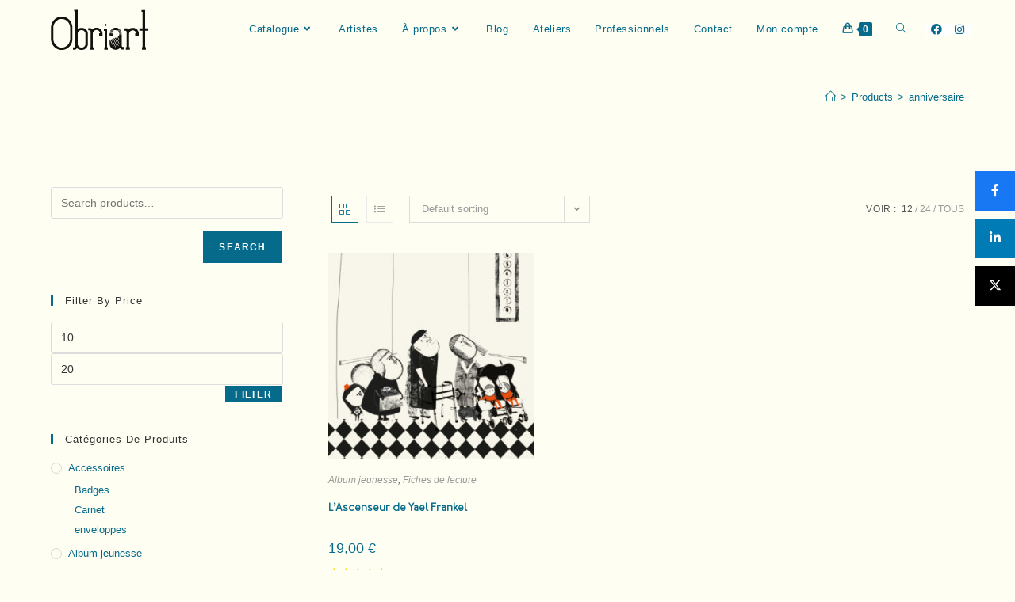

--- FILE ---
content_type: text/html; charset=UTF-8
request_url: https://obriarteditions.art/etiquette/anniversaire/?products-per-page=12
body_size: 15461
content:
<!DOCTYPE html><html class="html" lang="fr-FR"><head><meta charset="UTF-8"><link rel="profile" href="https://gmpg.org/xfn/11"><meta name='robots' content='index, follow, max-image-preview:large, max-snippet:-1, max-video-preview:-1' /><meta name="viewport" content="width=device-width, initial-scale=1"><meta property="og:title" content="Tag : &lt;span&gt;anniversaire&lt;/span&gt;" /><meta property="og:description" content="L’ascenseur doit descendre, mais, bizarrement, il monte. Qui l’a appelé ? Est-il cassé ?
Six voisins se rencontrent dans ce qui paraît être une routine éphémère, mais qui révèle bientôt de vieilles histoires et de nouvelles amitiés.
Tous les voyages nous transforment, même un voyage en ascenseur." /><meta name="twitter:card" content="summary_large_image"><meta name="twitter:title" content="Tag : &lt;span&gt;anniversaire&lt;/span&gt;" /><meta name="twitter:description" content="L’ascenseur doit descendre, mais, bizarrement, il monte. Qui l’a appelé ? Est-il cassé ?
Six voisins se rencontrent dans ce qui paraît être une routine éphémère, mais qui révèle bientôt de vieilles histoires et de nouvelles amitiés.
Tous les voyages nous transforment, même un voyage en ascenseur." /><link media="all" href="https://obriarteditions.art/wp-content/cache/autoptimize/css/autoptimize_fee118016167a73780aa01646cff268f.css" rel="stylesheet"><title>Archives des anniversaire - Obriart Éditions</title><link rel="canonical" href="https://obriarteditions.art/etiquette/anniversaire/" /><meta property="og:locale" content="fr_FR" /><meta property="og:type" content="article" /><meta property="og:title" content="Archives des anniversaire - Obriart Éditions" /><meta property="og:url" content="https://obriarteditions.art/etiquette/anniversaire/" /><meta property="og:site_name" content="Obriart Éditions" /><meta property="og:image" content="https://obriarteditions.art/wp-content/uploads/2022/05/pour-en-tete-facture.jpg" /><meta property="og:image:width" content="536" /><meta property="og:image:height" content="518" /><meta property="og:image:type" content="image/jpeg" /><meta name="twitter:card" content="summary_large_image" /> <script type="application/ld+json" class="yoast-schema-graph">{"@context":"https://schema.org","@graph":[{"@type":"CollectionPage","@id":"https://obriarteditions.art/etiquette/anniversaire/","url":"https://obriarteditions.art/etiquette/anniversaire/","name":"Archives des anniversaire - Obriart Éditions","isPartOf":{"@id":"https://obriarteditions.art/#website"},"primaryImageOfPage":{"@id":"https://obriarteditions.art/etiquette/anniversaire/#primaryimage"},"image":{"@id":"https://obriarteditions.art/etiquette/anniversaire/#primaryimage"},"thumbnailUrl":"https://obriarteditions.art/wp-content/uploads/2021/10/couverture-lascenseur-Obriart-RVB-scaled.jpg","breadcrumb":{"@id":"https://obriarteditions.art/etiquette/anniversaire/#breadcrumb"},"inLanguage":"fr-FR"},{"@type":"ImageObject","inLanguage":"fr-FR","@id":"https://obriarteditions.art/etiquette/anniversaire/#primaryimage","url":"https://obriarteditions.art/wp-content/uploads/2021/10/couverture-lascenseur-Obriart-RVB-scaled.jpg","contentUrl":"https://obriarteditions.art/wp-content/uploads/2021/10/couverture-lascenseur-Obriart-RVB-scaled.jpg","width":1283,"height":2560},{"@type":"BreadcrumbList","@id":"https://obriarteditions.art/etiquette/anniversaire/#breadcrumb","itemListElement":[{"@type":"ListItem","position":1,"name":"Accueil","item":"https://obriarteditions.art/"},{"@type":"ListItem","position":2,"name":"anniversaire"}]},{"@type":"WebSite","@id":"https://obriarteditions.art/#website","url":"https://obriarteditions.art/","name":"Obriart Éditions","description":"Obriart Éditions chatouille les esprits curieux","publisher":{"@id":"https://obriarteditions.art/#organization"},"potentialAction":[{"@type":"SearchAction","target":{"@type":"EntryPoint","urlTemplate":"https://obriarteditions.art/?s={search_term_string}"},"query-input":{"@type":"PropertyValueSpecification","valueRequired":true,"valueName":"search_term_string"}}],"inLanguage":"fr-FR"},{"@type":"Organization","@id":"https://obriarteditions.art/#organization","name":"Obriart Éditions","url":"https://obriarteditions.art/","logo":{"@type":"ImageObject","inLanguage":"fr-FR","@id":"https://obriarteditions.art/#/schema/logo/image/","url":"https://obriarteditions.art/wp-content/uploads/2019/02/LogoObriart.png","contentUrl":"https://obriarteditions.art/wp-content/uploads/2019/02/LogoObriart.png","width":387,"height":163,"caption":"Obriart Éditions"},"image":{"@id":"https://obriarteditions.art/#/schema/logo/image/"},"sameAs":["https://www.facebook.com/obriarteditions/","https://www.instagram.com/obriart_editions/"]}]}</script> <link href='https://fonts.gstatic.com' crossorigin='anonymous' rel='preconnect' /><link rel="alternate" type="application/rss+xml" title="Obriart Éditions &raquo; Flux" href="https://obriarteditions.art/feed/" /><link rel="alternate" type="application/rss+xml" title="Obriart Éditions &raquo; Flux des commentaires" href="https://obriarteditions.art/comments/feed/" /><link rel="alternate" type="text/calendar" title="Obriart Éditions &raquo; Flux iCal" href="https://obriarteditions.art/evenement/?ical=1" /><link rel="alternate" type="application/rss+xml" title="Flux pour Obriart Éditions &raquo; anniversaire Tag" href="https://obriarteditions.art/etiquette/anniversaire/feed/" /><style id='cf-frontend-style-inline-css'>@font-face {
	font-family: 'Merlo-RoundMedium';
	font-weight: 400;
	font-display: swap;
	src: url('https://obriarteditions.art/wp-content/uploads/2019/02/Merlo-RoundMedium.woff2') format('woff2'),
		url('https://obriarteditions.art/wp-content/uploads/2019/02/Merlo-RoundMedium.woff') format('woff'),
		url('https://obriarteditions.art/wp-content/uploads/2019/02/Merlo-RoundMedium.ttf') format('truetype'),
		url('https://obriarteditions.art/wp-content/uploads/2019/02/Merlo-RoundMedium.eot?#iefix') format('embedded-opentype');
}
@font-face {
	font-family: 'Merlo-RoundBold';
	font-weight: 400;
	font-display: swap;
	src: url('https://obriarteditions.art/wp-content/uploads/2019/02/Merlo-RoundBold.woff2') format('woff2'),
		url('https://obriarteditions.art/wp-content/uploads/2019/02/Merlo-RoundBold.woff') format('woff'),
		url('https://obriarteditions.art/wp-content/uploads/2019/02/Merlo-RoundBold.ttf') format('truetype'),
		url('https://obriarteditions.art/wp-content/uploads/2019/02/Merlo-RoundBold.eot?#iefix') format('embedded-opentype');
}
@font-face {
	font-family: 'Battalion';
	font-weight: 400;
	font-display: swap;
	src: url('https://obriarteditions.art/wp-content/uploads/2019/02/battalion-webfont.woff2') format('woff2'),
		url('https://obriarteditions.art/wp-content/uploads/2019/02/battalion-webfont.woff') format('woff'),
		url('https://obriarteditions.art/wp-content/uploads/2019/02/battalion-webfont.ttf') format('truetype'),
		url('https://obriarteditions.art/wp-content/uploads/2019/02/battalion-webfont.eot?#iefix') format('embedded-opentype');
}
/*# sourceURL=cf-frontend-style-inline-css */</style><link rel='stylesheet' id='elementor-post-270-css' href='https://obriarteditions.art/wp-content/cache/autoptimize/css/autoptimize_single_55377c12e35a134cb99f88648af10d9b.css' media='all' /> <script type="text/template" id="tmpl-variation-template"><div class="woocommerce-variation-description">{{{ data.variation.variation_description }}}</div>
	<div class="woocommerce-variation-price">{{{ data.variation.price_html }}}</div>
	<div class="woocommerce-variation-availability">{{{ data.variation.availability_html }}}</div></script> <script type="text/template" id="tmpl-unavailable-variation-template"><p>Sorry, this product is unavailable. Please choose a different combination.</p></script> <script src="https://obriarteditions.art/wp-includes/js/jquery/jquery.min.js" id="jquery-core-js"></script> <script id="woocommerce-conditional-product-fees-for-checkout-js-extra">var my_ajax_object = {"ajax_url":"https://obriarteditions.art/wp-admin/admin-ajax.php"};
//# sourceURL=woocommerce-conditional-product-fees-for-checkout-js-extra</script> <link rel="https://api.w.org/" href="https://obriarteditions.art/wp-json/" /><link rel="alternate" title="JSON" type="application/json" href="https://obriarteditions.art/wp-json/wp/v2/product_tag/346" /><link rel="EditURI" type="application/rsd+xml" title="RSD" href="https://obriarteditions.art/xmlrpc.php?rsd" /><meta name="generator" content="WordPress 6.9" /><meta name="generator" content="WooCommerce 6.6.0" /><meta name="tec-api-version" content="v1"><meta name="tec-api-origin" content="https://obriarteditions.art"><link rel="alternate" href="https://obriarteditions.art/wp-json/tribe/events/v1/" /> <noscript><style>.woocommerce-product-gallery{ opacity: 1 !important; }</style></noscript> <script data-cfasync="false">var dFlipLocation = "https://obriarteditions.art/wp-content/plugins/3d-flipbook-dflip-lite/assets/"; var dFlipWPGlobal = {"text":{"toggleSound":"Turn on\/off Sound","toggleThumbnails":"Toggle Thumbnails","toggleOutline":"Toggle Outline\/Bookmark","previousPage":"Previous Page","nextPage":"Next Page","toggleFullscreen":"Toggle Fullscreen","zoomIn":"Zoom In","zoomOut":"Zoom Out","toggleHelp":"Toggle Help","singlePageMode":"Single Page Mode","doublePageMode":"Double Page Mode","downloadPDFFile":"Download PDF File","gotoFirstPage":"Goto First Page","gotoLastPage":"Goto Last Page","share":"Share","mailSubject":"I wanted you to see this FlipBook","mailBody":"Check out this site {{url}}","loading":"DearFlip: Loading "},"moreControls":"download,pageMode,startPage,endPage,sound","hideControls":"","scrollWheel":"true","backgroundColor":"#777","backgroundImage":"","height":"auto","paddingLeft":"20","paddingRight":"20","controlsPosition":"bottom","duration":800,"soundEnable":"true","enableDownload":"true","enableAnnotation":"false","enableAnalytics":"false","webgl":"true","hard":"none","maxTextureSize":"1600","rangeChunkSize":"524288","zoomRatio":1.5,"stiffness":3,"pageMode":"0","singlePageMode":"0","pageSize":"0","autoPlay":"false","autoPlayDuration":5000,"autoPlayStart":"false","linkTarget":"2","sharePrefix":"dearflip-"};</script><meta name="generator" content="Elementor 3.33.3; features: additional_custom_breakpoints; settings: css_print_method-external, google_font-enabled, font_display-auto"><link rel="icon" href="https://obriarteditions.art/wp-content/uploads/2020/01/cropped-Signe-2019-obriart-2-32x32.png" sizes="32x32" /><link rel="icon" href="https://obriarteditions.art/wp-content/uploads/2020/01/cropped-Signe-2019-obriart-2-192x192.png" sizes="192x192" /><link rel="apple-touch-icon" href="https://obriarteditions.art/wp-content/uploads/2020/01/cropped-Signe-2019-obriart-2-180x180.png" /><meta name="msapplication-TileImage" content="https://obriarteditions.art/wp-content/uploads/2020/01/cropped-Signe-2019-obriart-2-270x270.png" /></head><body data-rsssl=1 class="archive tax-product_tag term-anniversaire term-346 wp-custom-logo wp-embed-responsive wp-theme-oceanwp wp-child-theme-oceanwp-child-theme-master theme-oceanwp woocommerce woocommerce-page woocommerce-no-js tribe-no-js metaslider-plugin oceanwp-theme dropdown-mobile no-header-border default-breakpoint has-sidebar content-left-sidebar has-breadcrumbs has-grid-list account-original-style elementor-default elementor-kit-1499" itemscope="itemscope" itemtype="https://schema.org/WebPage"><div id="outer-wrap" class="site clr"> <a class="skip-link screen-reader-text" href="#main">Skip to content</a><div id="wrap" class="clr"><header id="site-header" class="minimal-header has-social effect-three clr" data-height="74" itemscope="itemscope" itemtype="https://schema.org/WPHeader" role="banner"><div id="site-header-inner" class="clr container"><div id="site-logo" class="clr" itemscope itemtype="https://schema.org/Brand" ><div id="site-logo-inner" class="clr"> <a href="https://obriarteditions.art/" class="custom-logo-link" rel="home"><img width="123" height="52" src="https://obriarteditions.art/wp-content/uploads/2019/02/cropped-LogoObriart-1-2.png" class="custom-logo" alt="Obriart Éditions" decoding="async" /></a></div></div><div class="oceanwp-social-menu clr simple-social"><div class="social-menu-inner clr"><ul aria-label="Liens sociaux"><li class="oceanwp-facebook"><a href="http://www.facebook.com/obriarteditions/" aria-label="Facebook (opens in a new tab)" target="_blank" rel="noopener noreferrer"><i class=" fab fa-facebook" aria-hidden="true" role="img"></i></a></li><li class="oceanwp-instagram"><a href="https://www.instagram.com/obriart_editions/" aria-label="Instagram (opens in a new tab)" target="_blank" rel="noopener noreferrer"><i class=" fab fa-instagram" aria-hidden="true" role="img"></i></a></li></ul></div></div><div id="site-navigation-wrap" class="clr"><nav id="site-navigation" class="navigation main-navigation clr" itemscope="itemscope" itemtype="https://schema.org/SiteNavigationElement" role="navigation" ><ul id="menu-menu-obriart" class="main-menu dropdown-menu sf-menu"><li id="menu-item-380" class="menu-item menu-item-type-post_type menu-item-object-page menu-item-has-children dropdown menu-item-380"><a href="https://obriarteditions.art/livres/" class="menu-link"><span class="text-wrap">Catalogue<i class="nav-arrow fa fa-angle-down" aria-hidden="true" role="img"></i></span></a><ul class="sub-menu"><li id="menu-item-1566" class="menu-item menu-item-type-taxonomy menu-item-object-product_cat menu-item-1566"><a href="https://obriarteditions.art/categorie/accessoires/" class="menu-link"><span class="text-wrap">Accessoires</span></a></li><li id="menu-item-345" class="menu-item menu-item-type-taxonomy menu-item-object-product_cat menu-item-345"><a href="https://obriarteditions.art/categorie/albumjeunesse/" class="menu-link"><span class="text-wrap">Album jeunesse</span></a></li><li id="menu-item-332" class="menu-item menu-item-type-taxonomy menu-item-object-product_cat menu-item-332"><a href="https://obriarteditions.art/categorie/livredartiste/" class="menu-link"><span class="text-wrap">Livres d&rsquo;artiste</span></a></li><li id="menu-item-489" class="menu-item menu-item-type-taxonomy menu-item-object-product_cat menu-item-489"><a href="https://obriarteditions.art/categorie/des-plis/" class="menu-link"><span class="text-wrap">Collection Des Plis</span><span class="nav-content">Collection initiée, pour mettre en lumière la jeune création foisonnante, talentueuse et audacieuse, et la soutenir. Pour faire connaître à un large public ces artistes d’aujourd’hui, grâce au prix modique du livre numéroté (300 exemplaires) : 4€. Les artistes ont eu carte blanche pour investir le format. Leurs contraintes furent le format qui se déplie et de faire une histoire en quatre images. Le texte n’est pas obligatoire.</span></a></li><li id="menu-item-331" class="menu-item menu-item-type-taxonomy menu-item-object-product_cat menu-item-331"><a href="https://obriarteditions.art/categorie/collectionmythologie/" class="menu-link"><span class="text-wrap">Collection Mythologies</span><span class="nav-content">Les titres à partir de 5 ans. Chaque livre se compose d’un conte (en première partie) puis d’un jeu (en seconde partie) pour transmettre aux enfants le patrimoine culturel tout en les initiant à la mythologie. En fin d’ouvrage, l’enfant peut découper et jouer avec les figurines de quatre personnages. La couverture est détachable et forme un décor à colorier.</span></a></li><li id="menu-item-346" class="menu-item menu-item-type-taxonomy menu-item-object-product_cat menu-item-346"><a href="https://obriarteditions.art/categorie/bandedessinee/" class="menu-link"><span class="text-wrap">Bande dessinée</span></a></li><li id="menu-item-347" class="menu-item menu-item-type-taxonomy menu-item-object-product_cat menu-item-347"><a href="https://obriarteditions.art/categorie/livr-histoirejeu/" class="menu-link"><span class="text-wrap">Livre histoire + jeu</span></a></li><li id="menu-item-349" class="menu-item menu-item-type-taxonomy menu-item-object-product_cat menu-item-349"><a href="https://obriarteditions.art/categorie/livrepapierinteractif/" class="menu-link"><span class="text-wrap">Livre papier intéractif</span></a></li><li id="menu-item-348" class="menu-item menu-item-type-taxonomy menu-item-object-product_cat menu-item-348"><a href="https://obriarteditions.art/categorie/photographies/" class="menu-link"><span class="text-wrap">Photographies</span></a></li></ul></li><li id="menu-item-369" class="menu-item menu-item-type-post_type menu-item-object-page menu-item-369"><a href="https://obriarteditions.art/artistes/" class="menu-link"><span class="text-wrap">Artistes</span></a></li><li id="menu-item-1789" class="menu-item menu-item-type-custom menu-item-object-custom menu-item-has-children dropdown menu-item-1789"><a href="#" class="menu-link"><span class="text-wrap">À propos<i class="nav-arrow fa fa-angle-down" aria-hidden="true" role="img"></i></span></a><ul class="sub-menu"><li id="menu-item-1102" class="menu-item menu-item-type-post_type menu-item-object-page menu-item-1102"><a href="https://obriarteditions.art/apropos/" class="menu-link"><span class="text-wrap">Philosophie de l&rsquo;édition</span></a></li><li id="menu-item-1788" class="menu-item menu-item-type-post_type menu-item-object-page menu-item-1788"><a href="https://obriarteditions.art/presse/" class="menu-link"><span class="text-wrap">Presse</span></a></li></ul></li><li id="menu-item-1751" class="menu-item menu-item-type-post_type menu-item-object-page menu-item-1751"><a href="https://obriarteditions.art/blog/" class="menu-link"><span class="text-wrap">Blog</span></a></li><li id="menu-item-851" class="menu-item menu-item-type-post_type menu-item-object-page menu-item-851"><a href="https://obriarteditions.art/agenda-evenements/" class="menu-link"><span class="text-wrap">Ateliers</span></a></li><li id="menu-item-1587" class="menu-item menu-item-type-post_type menu-item-object-page menu-item-1587"><a href="https://obriarteditions.art/professionnels/" class="menu-link"><span class="text-wrap">Professionnels</span></a></li><li id="menu-item-318" class="menu-item menu-item-type-post_type menu-item-object-page menu-item-318"><a href="https://obriarteditions.art/contact/" class="menu-link"><span class="text-wrap">Contact</span></a></li><li id="menu-item-1136" class="menu-item menu-item-type-post_type menu-item-object-page menu-item-1136"><a href="https://obriarteditions.art/mon-compte/" class="menu-link"><span class="text-wrap">Mon compte</span></a></li><li class="woo-menu-icon wcmenucart-toggle-drop_down toggle-cart-widget"> <a href="https://obriarteditions.art/panier/" class="wcmenucart"> <span class="wcmenucart-count"><i class=" icon-handbag" aria-hidden="true" role="img"></i><span class="wcmenucart-details count">0</span></span> </a><div class="current-shop-items-dropdown owp-mini-cart clr"><div class="current-shop-items-inner clr"><div class="widget woocommerce widget_shopping_cart"><div class="widget_shopping_cart_content"></div></div></div></div></li><li class="search-toggle-li" ><a href="https://obriarteditions.art/#" class="site-search-toggle search-dropdown-toggle"><span class="screen-reader-text">Toggle website search</span><i class=" icon-magnifier" aria-hidden="true" role="img"></i></a></li></ul><div id="searchform-dropdown" class="header-searchform-wrap clr" ><form aria-label="Rechercher sur ce site" role="search" method="get" class="searchform" action="https://obriarteditions.art/"> <input aria-label="Insérer une requête de recherche" type="search" id="ocean-search-form-1" class="field" autocomplete="off" placeholder="Rechercher" name="s"></form></div></nav></div><div class="oceanwp-mobile-menu-icon clr mobile-right"> <a href="https://obriarteditions.art/panier/" class="wcmenucart"> <span class="wcmenucart-count"><i class=" icon-handbag" aria-hidden="true" role="img"></i><span class="wcmenucart-details count">0</span></span> </a> <a href="https://obriarteditions.art/#mobile-menu-toggle" class="mobile-menu"  aria-label="Menu mobile"> <i class="fa fa-bars" aria-hidden="true"></i> <span class="oceanwp-text">Menu</span> <span class="oceanwp-close-text">Fermer</span> </a></div></div><div id="mobile-dropdown" class="clr" ><nav class="clr has-social" itemscope="itemscope" itemtype="https://schema.org/SiteNavigationElement"><ul id="menu-menu-obriart-1" class="menu"><li class="menu-item menu-item-type-post_type menu-item-object-page menu-item-has-children menu-item-380"><a href="https://obriarteditions.art/livres/">Catalogue</a><ul class="sub-menu"><li class="menu-item menu-item-type-taxonomy menu-item-object-product_cat menu-item-1566"><a href="https://obriarteditions.art/categorie/accessoires/">Accessoires</a></li><li class="menu-item menu-item-type-taxonomy menu-item-object-product_cat menu-item-345"><a href="https://obriarteditions.art/categorie/albumjeunesse/">Album jeunesse</a></li><li class="menu-item menu-item-type-taxonomy menu-item-object-product_cat menu-item-332"><a href="https://obriarteditions.art/categorie/livredartiste/">Livres d&rsquo;artiste</a></li><li class="menu-item menu-item-type-taxonomy menu-item-object-product_cat menu-item-489"><a href="https://obriarteditions.art/categorie/des-plis/">Collection Des Plis</a></li><li class="menu-item menu-item-type-taxonomy menu-item-object-product_cat menu-item-331"><a href="https://obriarteditions.art/categorie/collectionmythologie/">Collection Mythologies</a></li><li class="menu-item menu-item-type-taxonomy menu-item-object-product_cat menu-item-346"><a href="https://obriarteditions.art/categorie/bandedessinee/">Bande dessinée</a></li><li class="menu-item menu-item-type-taxonomy menu-item-object-product_cat menu-item-347"><a href="https://obriarteditions.art/categorie/livr-histoirejeu/">Livre histoire + jeu</a></li><li class="menu-item menu-item-type-taxonomy menu-item-object-product_cat menu-item-349"><a href="https://obriarteditions.art/categorie/livrepapierinteractif/">Livre papier intéractif</a></li><li class="menu-item menu-item-type-taxonomy menu-item-object-product_cat menu-item-348"><a href="https://obriarteditions.art/categorie/photographies/">Photographies</a></li></ul></li><li class="menu-item menu-item-type-post_type menu-item-object-page menu-item-369"><a href="https://obriarteditions.art/artistes/">Artistes</a></li><li class="menu-item menu-item-type-custom menu-item-object-custom menu-item-has-children menu-item-1789"><a href="#">À propos</a><ul class="sub-menu"><li class="menu-item menu-item-type-post_type menu-item-object-page menu-item-1102"><a href="https://obriarteditions.art/apropos/">Philosophie de l&rsquo;édition</a></li><li class="menu-item menu-item-type-post_type menu-item-object-page menu-item-1788"><a href="https://obriarteditions.art/presse/">Presse</a></li></ul></li><li class="menu-item menu-item-type-post_type menu-item-object-page menu-item-1751"><a href="https://obriarteditions.art/blog/">Blog</a></li><li class="menu-item menu-item-type-post_type menu-item-object-page menu-item-851"><a href="https://obriarteditions.art/agenda-evenements/">Ateliers</a></li><li class="menu-item menu-item-type-post_type menu-item-object-page menu-item-1587"><a href="https://obriarteditions.art/professionnels/">Professionnels</a></li><li class="menu-item menu-item-type-post_type menu-item-object-page menu-item-318"><a href="https://obriarteditions.art/contact/">Contact</a></li><li class="menu-item menu-item-type-post_type menu-item-object-page menu-item-1136"><a href="https://obriarteditions.art/mon-compte/">Mon compte</a></li><li class="woo-menu-icon wcmenucart-toggle-drop_down toggle-cart-widget"> <a href="https://obriarteditions.art/panier/" class="wcmenucart"> <span class="wcmenucart-count"><i class=" icon-handbag" aria-hidden="true" role="img"></i><span class="wcmenucart-details count">0</span></span> </a><div class="current-shop-items-dropdown owp-mini-cart clr"><div class="current-shop-items-inner clr"><div class="widget woocommerce widget_shopping_cart"><div class="widget_shopping_cart_content"></div></div></div></div></li><li class="search-toggle-li" ><a href="https://obriarteditions.art/#" class="site-search-toggle search-dropdown-toggle"><span class="screen-reader-text">Toggle website search</span><i class=" icon-magnifier" aria-hidden="true" role="img"></i></a></li></ul><div class="oceanwp-social-menu clr simple-social"><div class="social-menu-inner clr"><ul aria-label="Liens sociaux"><li class="oceanwp-facebook"><a href="http://www.facebook.com/obriarteditions/" aria-label="Facebook (opens in a new tab)" target="_blank" rel="noopener noreferrer"><i class=" fab fa-facebook" aria-hidden="true" role="img"></i></a></li><li class="oceanwp-instagram"><a href="https://www.instagram.com/obriart_editions/" aria-label="Instagram (opens in a new tab)" target="_blank" rel="noopener noreferrer"><i class=" fab fa-instagram" aria-hidden="true" role="img"></i></a></li></ul></div></div><div id="mobile-menu-search" class="clr"><form aria-label="Rechercher sur ce site" method="get" action="https://obriarteditions.art/" class="mobile-searchform"> <input aria-label="Insérer une requête de recherche" value="" class="field" id="ocean-mobile-search-2" type="search" name="s" autocomplete="off" placeholder="Rechercher" /> <button aria-label="Envoyer la recherche" type="submit" class="searchform-submit"> <i class=" icon-magnifier" aria-hidden="true" role="img"></i> </button></form></div></nav></div></header><main id="main" class="site-main clr"  role="main"><header class="page-header"><div class="container clr page-header-inner"><h1 class="page-header-title clr" itemprop="headline">anniversaire</h1><nav role="navigation" aria-label="Fil d’Ariane" class="site-breadcrumbs clr position-"><ol class="trail-items" itemscope itemtype="http://schema.org/BreadcrumbList"><meta name="numberOfItems" content="3" /><meta name="itemListOrder" content="Ascending" /><li class="trail-item trail-begin" itemprop="itemListElement" itemscope itemtype="https://schema.org/ListItem"><a href="https://obriarteditions.art" rel="home" aria-label="Accueil" itemprop="item"><span itemprop="name"><i class=" icon-home" aria-hidden="true" role="img"></i><span class="breadcrumb-home has-icon">Accueil</span></span></a><span class="breadcrumb-sep">></span><meta itemprop="position" content="1" /></li><li class="trail-item" itemprop="itemListElement" itemscope itemtype="https://schema.org/ListItem"><a href="https://obriarteditions.art/livres/" itemprop="item"><span itemprop="name">Products</span></a><span class="breadcrumb-sep">></span><meta itemprop="position" content="2" /></li><li class="trail-item trail-end" itemprop="itemListElement" itemscope itemtype="https://schema.org/ListItem"><span itemprop="name"><a href="https://obriarteditions.art/etiquette/anniversaire/">anniversaire</a></span><meta itemprop="position" content="3" /></li></ol></nav></div></header><div id="content-wrap" class="container clr"><div id="primary" class="content-area clr"><div id="content" class="clr site-content"><article class="entry-content entry clr"><header class="woocommerce-products-header"></header><div class="woocommerce-notices-wrapper"></div><div class="oceanwp-toolbar clr"><nav class="oceanwp-grid-list"><a href="#" id="oceanwp-grid" title="Vue en grille" class="active  grid-btn"><i class=" icon-grid" aria-hidden="true" role="img"></i></a><a href="#" id="oceanwp-list" title="Vue en liste" class=" list-btn"><i class=" icon-list" aria-hidden="true" role="img"></i></a></nav><form class="woocommerce-ordering" method="get"> <select name="orderby" class="orderby" aria-label="Shop order"><option value="menu_order"  selected='selected'>Default sorting</option><option value="popularity" >Sort by popularity</option><option value="rating" >Sort by average rating</option><option value="date" >Sort by latest</option><option value="price" >Sort by price: low to high</option><option value="price-desc" >Sort by price: high to low</option> </select> <input type="hidden" name="paged" value="1" /> <input type="hidden" name="products-per-page" value="12" /></form><ul class="result-count"><li class="view-title">Voir :</li><li><a class="view-first active" href="https://obriarteditions.art/etiquette/anniversaire/?products-per-page=12">12</a></li><li><a class="view-second" href="https://obriarteditions.art/etiquette/anniversaire/?products-per-page=24">24</a></li><li><a class="view-all" href="https://obriarteditions.art/etiquette/anniversaire/?products-per-page=all">Tous</a></li></ul></div><ul class="products oceanwp-row clr grid tablet-col tablet-2-col mobile-col mobile-1-col"><li class="entry has-media has-rating has-product-nav col span_1_of_3 owp-content-left owp-thumbs-layout-horizontal owp-btn-normal owp-tabs-layout-horizontal product type-product post-2145 status-publish first instock product_cat-albumjeunesse product_cat-fiches-de-lecture product_tag-album-jeunesse product_tag-amitie product_tag-anniversaire product_tag-ascenseur product_tag-aventure product_tag-relations-intergenerationnellesroutine product_tag-societe product_tag-telerama product_tag-ville product_tag-vivre-ensemble product_tag-voisinage product_tag-voisins has-post-thumbnail taxable shipping-taxable purchasable product-type-simple"><div class="product-inner clr"><div class="woo-entry-image-swap woo-entry-image clr"> <a href="https://obriarteditions.art/produit/lascenseurde-yael-frankel/" class="woocommerce-LoopProduct-link"><img fetchpriority="high" width="300" height="300" src="https://obriarteditions.art/wp-content/uploads/2021/10/couverture-lascenseur-Obriart-RVB-300x300.jpg" class="woo-entry-image-main" alt="L&rsquo;Ascenseur&lt;span style=&quot;font-size:14px;&quot;&gt; de Yael Frankel&lt;/span&gt;" itemprop="image" decoding="async" srcset="https://obriarteditions.art/wp-content/uploads/2021/10/couverture-lascenseur-Obriart-RVB-300x300.jpg 300w, https://obriarteditions.art/wp-content/uploads/2021/10/couverture-lascenseur-Obriart-RVB-150x150.jpg 150w, https://obriarteditions.art/wp-content/uploads/2021/10/couverture-lascenseur-Obriart-RVB-100x100.jpg 100w" sizes="(max-width: 300px) 100vw, 300px" /><img width="300" height="300" src="https://obriarteditions.art/wp-content/uploads/2021/10/Ascenseur-interieur-1-300x300.jpg" class="woo-entry-image-secondary" alt="L&rsquo;Ascenseur&lt;span style=&quot;font-size:14px;&quot;&gt; de Yael Frankel&lt;/span&gt;" itemprop="image" decoding="async" srcset="https://obriarteditions.art/wp-content/uploads/2021/10/Ascenseur-interieur-1-300x300.jpg 300w, https://obriarteditions.art/wp-content/uploads/2021/10/Ascenseur-interieur-1-150x150.jpg 150w, https://obriarteditions.art/wp-content/uploads/2021/10/Ascenseur-interieur-1-100x100.jpg 100w" sizes="(max-width: 300px) 100vw, 300px" /></a><a href="#" id="product_id_2145" class="owp-quick-view" data-product_id="2145" aria-label="Prévisualiser rapidement le produit L'Ascenseur<span style="font-size:14px;"> de Yael Frankel</span>"><i class=" icon-eye" aria-hidden="true" role="img"></i> Vue rapide</a></div><ul class="woo-entry-inner clr"><li class="image-wrap"><div class="woo-entry-image-swap woo-entry-image clr"> <a href="https://obriarteditions.art/produit/lascenseurde-yael-frankel/" class="woocommerce-LoopProduct-link"><img fetchpriority="high" width="300" height="300" src="https://obriarteditions.art/wp-content/uploads/2021/10/couverture-lascenseur-Obriart-RVB-300x300.jpg" class="woo-entry-image-main" alt="L&rsquo;Ascenseur&lt;span style=&quot;font-size:14px;&quot;&gt; de Yael Frankel&lt;/span&gt;" itemprop="image" decoding="async" srcset="https://obriarteditions.art/wp-content/uploads/2021/10/couverture-lascenseur-Obriart-RVB-300x300.jpg 300w, https://obriarteditions.art/wp-content/uploads/2021/10/couverture-lascenseur-Obriart-RVB-150x150.jpg 150w, https://obriarteditions.art/wp-content/uploads/2021/10/couverture-lascenseur-Obriart-RVB-100x100.jpg 100w" sizes="(max-width: 300px) 100vw, 300px" /><img width="300" height="300" src="https://obriarteditions.art/wp-content/uploads/2021/10/Ascenseur-interieur-1-300x300.jpg" class="woo-entry-image-secondary" alt="L&rsquo;Ascenseur&lt;span style=&quot;font-size:14px;&quot;&gt; de Yael Frankel&lt;/span&gt;" itemprop="image" decoding="async" srcset="https://obriarteditions.art/wp-content/uploads/2021/10/Ascenseur-interieur-1-300x300.jpg 300w, https://obriarteditions.art/wp-content/uploads/2021/10/Ascenseur-interieur-1-150x150.jpg 150w, https://obriarteditions.art/wp-content/uploads/2021/10/Ascenseur-interieur-1-100x100.jpg 100w" sizes="(max-width: 300px) 100vw, 300px" /></a><a href="#" id="product_id_2145" class="owp-quick-view" data-product_id="2145" aria-label="Prévisualiser rapidement le produit L'Ascenseur<span style="font-size:14px;"> de Yael Frankel</span>"><i class=" icon-eye" aria-hidden="true" role="img"></i> Vue rapide</a></div></li><li class="category"><a href="https://obriarteditions.art/categorie/albumjeunesse/" rel="tag">Album jeunesse</a>, <a href="https://obriarteditions.art/categorie/fiches-de-lecture/" rel="tag">Fiches de lecture</a></li><li class="title"><h2><a href="https://obriarteditions.art/produit/lascenseurde-yael-frankel/">L&rsquo;Ascenseur<span style="font-size:14px;"> de Yael Frankel</span></a></h2></li><li class="price-wrap"> <span class="price"><span class="woocommerce-Price-amount amount"><bdi>19,00&nbsp;<span class="woocommerce-Price-currencySymbol">&euro;</span></bdi></span></span></li><li class="rating"><div class="star-rating" role="img" aria-label="Rated 5.00 out of 5"><span style="width:100%">Rated <strong class="rating">5.00</strong> out of 5</span></div></li><li class="woo-desc">L’ascenseur doit descendre, mais, bizarrement, il monte. Qui l’a appelé ? Est-il cassé ? Six voisins se rencontrent dans ce qui paraît être une routine éphémère, mais qui révèle bientôt de vieilles histoires et de nouvelles amitiés. Tous les voyages nous transforment, même un voyage en ascenseur.</li><li class="btn-wrap clr"><a href="?add-to-cart=2145" data-quantity="1" class="button product_type_simple add_to_cart_button ajax_add_to_cart" data-product_id="2145" data-product_sku="" aria-label="Add &ldquo;L&#039;Ascenseur de Yael Frankel&rdquo; to your cart" rel="nofollow">Add to cart</a></li></ul></div></li></ul></article></div></div><aside id="right-sidebar" class="sidebar-container widget-area sidebar-primary" itemscope="itemscope" itemtype="https://schema.org/WPSideBar" role="complementary" aria-label="Primary Sidebar"><div id="right-sidebar-inner" class="clr"><div id="woocommerce_product_search-8" class="sidebar-box woocommerce widget_product_search clr"><form role="search" method="get" class="woocommerce-product-search" action="https://obriarteditions.art/"> <label class="screen-reader-text" for="woocommerce-product-search-field-0">Search for:</label> <input type="search" id="woocommerce-product-search-field-0" class="search-field" placeholder="Search products&hellip;" value="" name="s" /> <button type="submit" value="Search">Search</button> <input type="hidden" name="post_type" value="product" /></form></div><div id="woocommerce_price_filter-3" class="sidebar-box woocommerce widget_price_filter clr"><h4 class="widget-title">Filter by price</h4><form method="get" action="https://obriarteditions.art/etiquette/anniversaire/"><div class="price_slider_wrapper"><div class="price_slider" style="display:none;"></div><div class="price_slider_amount" data-step="10"> <input type="text" id="min_price" name="min_price" value="10" data-min="10" placeholder="Min price" /> <input type="text" id="max_price" name="max_price" value="20" data-max="20" placeholder="Max price" /> <button type="submit" class="button">Filter</button><div class="price_label" style="display:none;"> Price: <span class="from"></span> &mdash; <span class="to"></span></div> <input type="hidden" name="products-per-page" value="12" /><div class="clear"></div></div></div></form></div><div id="woocommerce_product_categories-5" class="sidebar-box woocommerce widget_product_categories clr"><h4 class="widget-title">Catégories de produits</h4><ul class="product-categories"><li class="cat-item cat-item-259 cat-parent"><a href="https://obriarteditions.art/categorie/accessoires/">Accessoires</a><ul class='children'><li class="cat-item cat-item-261"><a href="https://obriarteditions.art/categorie/accessoires/badges/">Badges</a></li><li class="cat-item cat-item-272"><a href="https://obriarteditions.art/categorie/accessoires/carnet/">Carnet</a></li><li class="cat-item cat-item-271"><a href="https://obriarteditions.art/categorie/accessoires/enveloppes-accessoires/">enveloppes</a></li></ul></li><li class="cat-item cat-item-76"><a href="https://obriarteditions.art/categorie/albumjeunesse/">Album jeunesse</a></li><li class="cat-item cat-item-77"><a href="https://obriarteditions.art/categorie/bandedessinee/">Bande dessinée</a></li><li class="cat-item cat-item-75"><a href="https://obriarteditions.art/categorie/des-plis/">Collection Des Plis</a></li><li class="cat-item cat-item-475"><a href="https://obriarteditions.art/categorie/collection-jai-pas-le-temps/">Collection J'ai pas le temps</a></li><li class="cat-item cat-item-24"><a href="https://obriarteditions.art/categorie/collectionmythologie/">Collection Mythologies</a></li><li class="cat-item cat-item-409"><a href="https://obriarteditions.art/categorie/collection-trotrodile/">Collection trotrodile</a></li><li class="cat-item cat-item-351"><a href="https://obriarteditions.art/categorie/fiches-de-lecture/">Fiches de lecture</a></li><li class="cat-item cat-item-78"><a href="https://obriarteditions.art/categorie/livr-histoirejeu/">Livre histoire + jeu</a></li><li class="cat-item cat-item-80"><a href="https://obriarteditions.art/categorie/livrepapierinteractif/">Livre papier intéractif</a></li><li class="cat-item cat-item-55"><a href="https://obriarteditions.art/categorie/livredartiste/">Livres d'artiste</a></li><li class="cat-item cat-item-79"><a href="https://obriarteditions.art/categorie/photographies/">Photographies</a></li><li class="cat-item cat-item-495"><a href="https://obriarteditions.art/categorie/roman/">Roman</a></li></ul></div></div></aside></div></main><footer id="footer" class="site-footer" itemscope="itemscope" itemtype="https://schema.org/WPFooter" role="contentinfo"><div id="footer-inner" class="clr"><div id="footer-widgets" class="oceanwp-row clr tablet-2-col mobile-1-col"><div class="footer-widgets-inner container"><div data-elementor-type="wp-post" data-elementor-id="270" class="elementor elementor-270" data-elementor-post-type="oceanwp_library"><section class="elementor-section elementor-top-section elementor-element elementor-element-2b914b62 elementor-section-stretched elementor-section-content-top elementor-section-full_width elementor-section-height-default elementor-section-height-default" data-id="2b914b62" data-element_type="section" data-settings="{&quot;background_background&quot;:&quot;classic&quot;,&quot;stretch_section&quot;:&quot;section-stretched&quot;}"><div class="elementor-container elementor-column-gap-wider"><div class="elementor-column elementor-col-100 elementor-top-column elementor-element elementor-element-3949e5d2" data-id="3949e5d2" data-element_type="column"><div class="elementor-widget-wrap elementor-element-populated"><section class="elementor-section elementor-inner-section elementor-element elementor-element-d893d58 elementor-section-boxed elementor-section-height-default elementor-section-height-default" data-id="d893d58" data-element_type="section"><div class="elementor-container elementor-column-gap-default"><div class="elementor-column elementor-col-33 elementor-inner-column elementor-element elementor-element-4387076" data-id="4387076" data-element_type="column"><div class="elementor-widget-wrap elementor-element-populated"><div class="elementor-element elementor-element-590d4df6 elementor-widget elementor-widget-heading" data-id="590d4df6" data-element_type="widget" data-widget_type="heading.default"><div class="elementor-widget-container"><h3 class="elementor-heading-title elementor-size-default">Le livre d'artiste</h3></div></div><div class="elementor-element elementor-element-3eaa709 elementor-widget elementor-widget-heading" data-id="3eaa709" data-element_type="widget" data-widget_type="heading.default"><div class="elementor-widget-container"><p class="elementor-heading-title elementor-size-default">Une définition cloisonnerait la discipline. Il n’y a pas à ce jour de définition établie et acceptée de tous et c’est tant mieux. Cela laisse une grande liberté à l’artiste.</p></div></div><div class="elementor-element elementor-element-aae0217 elementor-shape-circle elementor-grid-3 e-grid-align-center elementor-widget elementor-widget-social-icons" data-id="aae0217" data-element_type="widget" data-widget_type="social-icons.default"><div class="elementor-widget-container"><div class="elementor-social-icons-wrapper elementor-grid" role="list"> <span class="elementor-grid-item" role="listitem"> <a class="elementor-icon elementor-social-icon elementor-social-icon-facebook elementor-repeater-item-c8a533b" href="https://www.facebook.com/obriarteditions/" target="_blank"> <span class="elementor-screen-only">Facebook</span> <i aria-hidden="true" class="fab fa-facebook"></i> </a> </span> <span class="elementor-grid-item" role="listitem"> <a class="elementor-icon elementor-social-icon elementor-social-icon-instagram elementor-repeater-item-ae66175" href="https://www.instagram.com/obriart_editions/" target="_blank"> <span class="elementor-screen-only">Instagram</span> <i aria-hidden="true" class="fab fa-instagram"></i> </a> </span> <span class="elementor-grid-item" role="listitem"> <a class="elementor-icon elementor-social-icon elementor-social-icon-envelope elementor-repeater-item-fcd4533" href="https://obriarteditions.art/contact/"> <span class="elementor-screen-only">Envelope</span> <i aria-hidden="true" class="fas fa-envelope"></i> </a> </span></div></div></div></div></div><div class="elementor-column elementor-col-33 elementor-inner-column elementor-element elementor-element-eafb8f5" data-id="eafb8f5" data-element_type="column"><div class="elementor-widget-wrap elementor-element-populated"><div class="elementor-element elementor-element-3faa721 elementor-position-left elementor-vertical-align-top elementor-widget elementor-widget-image-box" data-id="3faa721" data-element_type="widget" data-widget_type="image-box.default"><div class="elementor-widget-container"><div class="elementor-image-box-wrapper"><figure class="elementor-image-box-img"><img loading="lazy" width="37" height="52" src="https://obriarteditions.art/wp-content/uploads/2019/02/cyprienne-liile.svg" class="attachment-thumbnail size-thumbnail wp-image-411" alt="" /></figure><div class="elementor-image-box-content"><h4 class="elementor-image-box-title">Lille</h4></div></div></div></div><div class="elementor-element elementor-element-d00f3ae elementor-position-left elementor-vertical-align-top elementor-widget elementor-widget-image-box" data-id="d00f3ae" data-element_type="widget" data-widget_type="image-box.default"><div class="elementor-widget-container"><div class="elementor-image-box-wrapper"><figure class="elementor-image-box-img"><a href="mailto:boutique@obriarteditions.art" target="_blank" tabindex="-1"><img loading="lazy" width="58" height="46" src="https://obriarteditions.art/wp-content/uploads/2019/02/picto-mail.svg" class="attachment-thumbnail size-thumbnail wp-image-410" alt="" /></a></figure><div class="elementor-image-box-content"><h3 class="elementor-image-box-title"><a href="mailto:boutique@obriarteditions.art" target="_blank">editionsobriart@gmail.com</a></h3></div></div></div></div></div></div><div class="elementor-column elementor-col-33 elementor-inner-column elementor-element elementor-element-c748a76" data-id="c748a76" data-element_type="column"><div class="elementor-widget-wrap elementor-element-populated"><div class="elementor-element elementor-element-bd48149 elementor-widget elementor-widget-heading" data-id="bd48149" data-element_type="widget" data-widget_type="heading.default"><div class="elementor-widget-container"><h2 class="elementor-heading-title elementor-size-default"><h3 data-elementor-setting-key="title" data-pen-placeholder="Écrivez ici..." style="line-height: 1.7em;font-family: Merlo-RoundMedium, sans-serif;font-size: 1.5rem;font-style: normal;text-align: justify">Emballages renforcés<br>Paiement sécurisé</h3></h2></div></div><div class="elementor-element elementor-element-10de6aba elementor-widget elementor-widget-heading" data-id="10de6aba" data-element_type="widget" data-widget_type="heading.default"><div class="elementor-widget-container"><h3 class="elementor-heading-title elementor-size-default"><a href="https://obriarteditions.art/index.php/cgv/" target="_blank">Conditions générales de vente</a></h3></div></div><div class="elementor-element elementor-element-d3d56ee elementor-widget elementor-widget-heading" data-id="d3d56ee" data-element_type="widget" data-widget_type="heading.default"><div class="elementor-widget-container"><h3 class="elementor-heading-title elementor-size-default"><a href="https://obriarteditions.art/mentions-legales/" target="_blank">Mentions légales</a></h3></div></div><div class="elementor-element elementor-element-ace9b8d elementor-widget elementor-widget-heading" data-id="ace9b8d" data-element_type="widget" data-widget_type="heading.default"><div class="elementor-widget-container"><h2 class="elementor-heading-title elementor-size-default"><a href="http://helenepladys.com/" target="_blank">Site réalisé par Hélène Pladys : helenepladys.com</a></h2></div></div></div></div></div></section><div class="elementor-element elementor-element-7c350a0 elementor-widget elementor-widget-spacer" data-id="7c350a0" data-element_type="widget" data-widget_type="spacer.default"><div class="elementor-widget-container"><div class="elementor-spacer"><div class="elementor-spacer-inner"></div></div></div></div></div></div></div></section></div></div></div></div></footer></div></div> <a aria-label="Scroll to the top of the page" href="#" id="scroll-top" class="scroll-top-right"><i class=" fa fa-angle-up" aria-hidden="true" role="img"></i></a> <script type="speculationrules">{"prefetch":[{"source":"document","where":{"and":[{"href_matches":"/*"},{"not":{"href_matches":["/wp-*.php","/wp-admin/*","/wp-content/uploads/*","/wp-content/*","/wp-content/plugins/*","/wp-content/themes/oceanwp-child-theme-master/*","/wp-content/themes/oceanwp/*","/*\\?(.+)"]}},{"not":{"selector_matches":"a[rel~=\"nofollow\"]"}},{"not":{"selector_matches":".no-prefetch, .no-prefetch a"}}]},"eagerness":"conservative"}]}</script> <script>( function ( body ) {
			'use strict';
			body.className = body.className.replace( /\btribe-no-js\b/, 'tribe-js' );
		} )( document.body );</script> <div id="owp-qv-wrap"><div class="owp-qv-container"><div class="owp-qv-content-wrap"><div class="owp-qv-content-inner"> <a href="#" class="owp-qv-close" aria-label="Close quick preview">×</a><div id="owp-qv-content" class="woocommerce single-product"></div></div></div></div><div class="owp-qv-overlay"></div></div><div id="oceanwp-cart-sidebar-wrap"><div class="oceanwp-cart-sidebar"><a href="#" class="oceanwp-cart-close">×</a><p class="owp-cart-title">Panier</p><div class="divider"></div><div class="owp-mini-cart"><div class="widget woocommerce widget_shopping_cart"><div class="widget_shopping_cart_content"></div></div></div></div><div class="oceanwp-cart-sidebar-overlay"></div></div><script>var tribe_l10n_datatables = {"aria":{"sort_ascending":": activate to sort column ascending","sort_descending":": activate to sort column descending"},"length_menu":"Show _MENU_ entries","empty_table":"No data available in table","info":"Showing _START_ to _END_ of _TOTAL_ entries","info_empty":"Showing 0 to 0 of 0 entries","info_filtered":"(filtered from _MAX_ total entries)","zero_records":"No matching records found","search":"Search:","all_selected_text":"All items on this page were selected. ","select_all_link":"Select all pages","clear_selection":"Clear Selection.","pagination":{"all":"All","next":"Next","previous":"Previous"},"select":{"rows":{"0":"","_":": Selected %d rows","1":": Selected 1 row"}},"datepicker":{"dayNames":["dimanche","lundi","mardi","mercredi","jeudi","vendredi","samedi"],"dayNamesShort":["dim","lun","mar","mer","jeu","ven","sam"],"dayNamesMin":["D","L","M","M","J","V","S"],"monthNames":["janvier","f\u00e9vrier","mars","avril","mai","juin","juillet","ao\u00fbt","septembre","octobre","novembre","d\u00e9cembre"],"monthNamesShort":["janvier","f\u00e9vrier","mars","avril","mai","juin","juillet","ao\u00fbt","septembre","octobre","novembre","d\u00e9cembre"],"monthNamesMin":["Jan","F\u00e9v","Mar","Avr","Mai","Juin","Juil","Ao\u00fbt","Sep","Oct","Nov","D\u00e9c"],"nextText":"Next","prevText":"Prev","currentText":"Today","closeText":"Done","today":"Today","clear":"Clear"}};</script> <script>const lazyloadRunObserver = () => {
					const lazyloadBackgrounds = document.querySelectorAll( `.e-con.e-parent:not(.e-lazyloaded)` );
					const lazyloadBackgroundObserver = new IntersectionObserver( ( entries ) => {
						entries.forEach( ( entry ) => {
							if ( entry.isIntersecting ) {
								let lazyloadBackground = entry.target;
								if( lazyloadBackground ) {
									lazyloadBackground.classList.add( 'e-lazyloaded' );
								}
								lazyloadBackgroundObserver.unobserve( entry.target );
							}
						});
					}, { rootMargin: '200px 0px 200px 0px' } );
					lazyloadBackgrounds.forEach( ( lazyloadBackground ) => {
						lazyloadBackgroundObserver.observe( lazyloadBackground );
					} );
				};
				const events = [
					'DOMContentLoaded',
					'elementor/lazyload/observe',
				];
				events.forEach( ( event ) => {
					document.addEventListener( event, lazyloadRunObserver );
				} );</script> <div id="social-rocket-floating-buttons" class="social-rocket-floating-buttons social-rocket-position-right social-rocket-vertical-position-center" style=""><div class="social-rocket-floating-button social-rocket-floating-button-square social-rocket-facebook " data-network="facebook"><a class="social-rocket-floating-button-anchor" href="http://www.facebook.com/share.php?u=https%3A%2F%2Fobriarteditions.art%2Fetiquette%2Fanniversaire%2F"  target="_blank" aria-label="Share"><span class="social-rocket-floating-button-icon"><i class="fab fa-facebook-f"></i></span></a></div><div class="social-rocket-floating-button social-rocket-floating-button-square social-rocket-linkedin " data-network="linkedin"><a class="social-rocket-floating-button-anchor" href="https://www.linkedin.com/cws/share?url=https%3A%2F%2Fobriarteditions.art%2Fetiquette%2Fanniversaire%2F"  target="_blank" aria-label="Share"><span class="social-rocket-floating-button-icon"><i class="fab fa-linkedin-in"></i></span></a></div><div class="social-rocket-floating-button social-rocket-floating-button-square social-rocket-twitter " data-network="twitter"><a class="social-rocket-floating-button-anchor" href="https://x.com/intent/tweet?text=Archives%20des%20anniversaire%20-%20Obriart%20%C3%89ditions&url=https%3A%2F%2Fobriarteditions.art%2Fetiquette%2Fanniversaire%2F"  target="_blank" aria-label="Post"><span class="social-rocket-floating-button-icon"><i class="fab fa-x-twitter"></i></span></a></div></div> <script type="text/javascript">(function () {
			var c = document.body.className;
			c = c.replace(/woocommerce-no-js/, 'woocommerce-js');
			document.body.className = c;
		})();</script> <div class="pswp" tabindex="-1" role="dialog" aria-hidden="true"><div class="pswp__bg"></div><div class="pswp__scroll-wrap"><div class="pswp__container"><div class="pswp__item"></div><div class="pswp__item"></div><div class="pswp__item"></div></div><div class="pswp__ui pswp__ui--hidden"><div class="pswp__top-bar"><div class="pswp__counter"></div> <button class="pswp__button pswp__button--close" aria-label="Close (Esc)"></button> <button class="pswp__button pswp__button--share" aria-label="Share"></button> <button class="pswp__button pswp__button--fs" aria-label="Toggle fullscreen"></button> <button class="pswp__button pswp__button--zoom" aria-label="Zoom in/out"></button><div class="pswp__preloader"><div class="pswp__preloader__icn"><div class="pswp__preloader__cut"><div class="pswp__preloader__donut"></div></div></div></div></div><div class="pswp__share-modal pswp__share-modal--hidden pswp__single-tap"><div class="pswp__share-tooltip"></div></div> <button class="pswp__button pswp__button--arrow--left" aria-label="Previous (arrow left)"></button> <button class="pswp__button pswp__button--arrow--right" aria-label="Next (arrow right)"></button><div class="pswp__caption"><div class="pswp__caption__center"></div></div></div></div></div><link rel='stylesheet' id='elementor-post-1499-css' href='https://obriarteditions.art/wp-content/cache/autoptimize/css/autoptimize_single_ec244affe4301c3286679d7fff9ba85c.css' media='all' /><link rel='stylesheet' id='elementor-gf-local-roboto-css' href='https://obriarteditions.art/wp-content/cache/autoptimize/css/autoptimize_single_d20618bfcc45038fa5e1a3f6f8c02da4.css' media='all' /><link rel='stylesheet' id='elementor-gf-local-robotoslab-css' href='https://obriarteditions.art/wp-content/cache/autoptimize/css/autoptimize_single_03e559f02059964948a95da21629436a.css' media='all' /> <script src="https://obriarteditions.art/wp-includes/js/dist/hooks.min.js" id="wp-hooks-js"></script> <script src="https://obriarteditions.art/wp-includes/js/dist/i18n.min.js" id="wp-i18n-js"></script> <script id="wp-i18n-js-after">wp.i18n.setLocaleData( { 'text direction\u0004ltr': [ 'ltr' ] } );
//# sourceURL=wp-i18n-js-after</script> <script id="contact-form-7-js-translations">( function( domain, translations ) {
	var localeData = translations.locale_data[ domain ] || translations.locale_data.messages;
	localeData[""].domain = domain;
	wp.i18n.setLocaleData( localeData, domain );
} )( "contact-form-7", {"translation-revision-date":"2025-02-06 12:02:14+0000","generator":"GlotPress\/4.0.1","domain":"messages","locale_data":{"messages":{"":{"domain":"messages","plural-forms":"nplurals=2; plural=n > 1;","lang":"fr"},"This contact form is placed in the wrong place.":["Ce formulaire de contact est plac\u00e9 dans un mauvais endroit."],"Error:":["Erreur\u00a0:"]}},"comment":{"reference":"includes\/js\/index.js"}} );
//# sourceURL=contact-form-7-js-translations</script> <script id="contact-form-7-js-before">var wpcf7 = {
    "api": {
        "root": "https:\/\/obriarteditions.art\/wp-json\/",
        "namespace": "contact-form-7\/v1"
    }
};
//# sourceURL=contact-form-7-js-before</script> <script id="wc-add-to-cart-js-extra">var wc_add_to_cart_params = {"ajax_url":"/wp-admin/admin-ajax.php","wc_ajax_url":"/?wc-ajax=%%endpoint%%","i18n_view_cart":"View cart","cart_url":"https://obriarteditions.art/panier/","is_cart":"","cart_redirect_after_add":"no"};
//# sourceURL=wc-add-to-cart-js-extra</script> <script id="woocommerce-js-extra">var woocommerce_params = {"ajax_url":"/wp-admin/admin-ajax.php","wc_ajax_url":"/?wc-ajax=%%endpoint%%"};
//# sourceURL=woocommerce-js-extra</script> <script id="wc-cart-fragments-js-extra">var wc_cart_fragments_params = {"ajax_url":"/wp-admin/admin-ajax.php","wc_ajax_url":"/?wc-ajax=%%endpoint%%","cart_hash_key":"wc_cart_hash_275032e6d7b75a05e656322d731e776a","fragment_name":"wc_fragments_275032e6d7b75a05e656322d731e776a","request_timeout":"5000"};
//# sourceURL=wc-cart-fragments-js-extra</script> <script id="oceanwp-main-js-extra">var oceanwpLocalize = {"nonce":"0f036b65c9","isRTL":"","menuSearchStyle":"drop_down","mobileMenuSearchStyle":"disabled","sidrSource":null,"sidrDisplace":"1","sidrSide":"left","sidrDropdownTarget":"link","verticalHeaderTarget":"link","customScrollOffset":"0","customSelects":".woocommerce-ordering .orderby, #dropdown_product_cat, .widget_categories select, .widget_archive select, .single-product .variations_form .variations select","loadMoreLoadingText":"Loading...","wooCartStyle":"drop_down","ajax_url":"https://obriarteditions.art/wp-admin/admin-ajax.php","cart_url":"https://obriarteditions.art/panier/","cart_redirect_after_add":"no","view_cart":"Voir le panier","floating_bar":"on","grouped_text":"Voir les produits","multistep_checkout_error":"Certains champs obligatoires sont vides. Veuillez remplir les champs obligatoires pour passer \u00e0 l\u2019\u00e9tape suivante.","oe_mc_wpnonce":"6433c2e759"};
//# sourceURL=oceanwp-main-js-extra</script> <script id="oceanwp-woocommerce-custom-features-js-extra">var oceanwpLocalize = {"nonce":"0f036b65c9","isRTL":"","menuSearchStyle":"drop_down","mobileMenuSearchStyle":"disabled","sidrSource":null,"sidrDisplace":"1","sidrSide":"left","sidrDropdownTarget":"link","verticalHeaderTarget":"link","customScrollOffset":"0","customSelects":".woocommerce-ordering .orderby, #dropdown_product_cat, .widget_categories select, .widget_archive select, .single-product .variations_form .variations select","loadMoreLoadingText":"Loading...","wooCartStyle":"drop_down","ajax_url":"https://obriarteditions.art/wp-admin/admin-ajax.php","cart_url":"https://obriarteditions.art/panier/","cart_redirect_after_add":"no","view_cart":"Voir le panier","floating_bar":"on","grouped_text":"Voir les produits","multistep_checkout_error":"Certains champs obligatoires sont vides. Veuillez remplir les champs obligatoires pour passer \u00e0 l\u2019\u00e9tape suivante.","oe_mc_wpnonce":"6433c2e759"};
//# sourceURL=oceanwp-woocommerce-custom-features-js-extra</script> <script id="flickr-widget-script-js-extra">var flickrWidgetParams = {"widgets":[]};
//# sourceURL=flickr-widget-script-js-extra</script> <script id="newsletter-js-extra">var newsletter_data = {"action_url":"https://obriarteditions.art/wp-admin/admin-ajax.php"};
//# sourceURL=newsletter-js-extra</script> <script id="social-rocket-js-extra">var socialRocket = {"ajax_url":"https://obriarteditions.art/wp-admin/admin-ajax.php","where_we_at":{"id":346,"type":"term","url":"https://obriarteditions.art/etiquette/anniversaire/","settings_key":"archive_TAX_product_tag"}};
//# sourceURL=social-rocket-js-extra</script> <script src="https://www.google.com/recaptcha/api.js?render=6Le13MQUAAAAANSpM0lPZvFtJeUSEKEIZgifM_ZJ&amp;ver=3.0" id="google-recaptcha-js"></script> <script src="https://obriarteditions.art/wp-includes/js/dist/vendor/wp-polyfill.min.js" id="wp-polyfill-js"></script> <script id="wpcf7-recaptcha-js-before">var wpcf7_recaptcha = {
    "sitekey": "6Le13MQUAAAAANSpM0lPZvFtJeUSEKEIZgifM_ZJ",
    "actions": {
        "homepage": "homepage",
        "contactform": "contactform"
    }
};
//# sourceURL=wpcf7-recaptcha-js-before</script> <script id="wp-util-js-extra">var _wpUtilSettings = {"ajax":{"url":"/wp-admin/admin-ajax.php"}};
//# sourceURL=wp-util-js-extra</script> <script id="wc-add-to-cart-variation-js-extra">var wc_add_to_cart_variation_params = {"wc_ajax_url":"/?wc-ajax=%%endpoint%%","i18n_no_matching_variations_text":"Sorry, no products matched your selection. Please choose a different combination.","i18n_make_a_selection_text":"Please select some product options before adding this product to your cart.","i18n_unavailable_text":"Sorry, this product is unavailable. Please choose a different combination."};
//# sourceURL=wc-add-to-cart-variation-js-extra</script> <script id="eael-general-js-extra">var localize = {"ajaxurl":"https://obriarteditions.art/wp-admin/admin-ajax.php","nonce":"c983c1598e","i18n":{"added":"Added ","compare":"Compare","loading":"Loading..."},"eael_translate_text":{"required_text":"is a required field","invalid_text":"Invalid","billing_text":"Billing","shipping_text":"Shipping","fg_mfp_counter_text":"of"},"page_permalink":"https://obriarteditions.art/produit/lascenseurde-yael-frankel/","cart_redirectition":"no","cart_page_url":"https://obriarteditions.art/panier/","el_breakpoints":{"mobile":{"label":"Portrait mobile","value":767,"default_value":767,"direction":"max","is_enabled":true},"mobile_extra":{"label":"Mobile Paysage","value":880,"default_value":880,"direction":"max","is_enabled":false},"tablet":{"label":"Tablette en mode portrait","value":1024,"default_value":1024,"direction":"max","is_enabled":true},"tablet_extra":{"label":"Tablette en mode paysage","value":1200,"default_value":1200,"direction":"max","is_enabled":false},"laptop":{"label":"Portable","value":1366,"default_value":1366,"direction":"max","is_enabled":false},"widescreen":{"label":"\u00c9cran large","value":2400,"default_value":2400,"direction":"min","is_enabled":false}}};
//# sourceURL=eael-general-js-extra</script> <script id="wc-price-slider-js-extra">var woocommerce_price_slider_params = {"currency_format_num_decimals":"0","currency_format_symbol":"\u20ac","currency_format_decimal_sep":",","currency_format_thousand_sep":" ","currency_format":"%v\u00a0%s"};
//# sourceURL=wc-price-slider-js-extra</script> <script id="elementor-frontend-js-extra">var EAELImageMaskingConfig = {"svg_dir_url":"https://obriarteditions.art/wp-content/plugins/essential-addons-for-elementor-lite/assets/front-end/img/image-masking/svg-shapes/"};
//# sourceURL=elementor-frontend-js-extra</script> <script id="elementor-frontend-js-before">var elementorFrontendConfig = {"environmentMode":{"edit":false,"wpPreview":false,"isScriptDebug":false},"i18n":{"shareOnFacebook":"Partager sur Facebook","shareOnTwitter":"Partager sur Twitter","pinIt":"L\u2019\u00e9pingler","download":"T\u00e9l\u00e9charger","downloadImage":"T\u00e9l\u00e9charger une image","fullscreen":"Plein \u00e9cran","zoom":"Zoom","share":"Partager","playVideo":"Lire la vid\u00e9o","previous":"Pr\u00e9c\u00e9dent","next":"Suivant","close":"Fermer","a11yCarouselPrevSlideMessage":"Diapositive pr\u00e9c\u00e9dente","a11yCarouselNextSlideMessage":"Diapositive suivante","a11yCarouselFirstSlideMessage":"Ceci est la premi\u00e8re diapositive","a11yCarouselLastSlideMessage":"Ceci est la derni\u00e8re diapositive","a11yCarouselPaginationBulletMessage":"Aller \u00e0 la diapositive"},"is_rtl":false,"breakpoints":{"xs":0,"sm":480,"md":768,"lg":1025,"xl":1440,"xxl":1600},"responsive":{"breakpoints":{"mobile":{"label":"Portrait mobile","value":767,"default_value":767,"direction":"max","is_enabled":true},"mobile_extra":{"label":"Mobile Paysage","value":880,"default_value":880,"direction":"max","is_enabled":false},"tablet":{"label":"Tablette en mode portrait","value":1024,"default_value":1024,"direction":"max","is_enabled":true},"tablet_extra":{"label":"Tablette en mode paysage","value":1200,"default_value":1200,"direction":"max","is_enabled":false},"laptop":{"label":"Portable","value":1366,"default_value":1366,"direction":"max","is_enabled":false},"widescreen":{"label":"\u00c9cran large","value":2400,"default_value":2400,"direction":"min","is_enabled":false}},"hasCustomBreakpoints":false},"version":"3.33.3","is_static":false,"experimentalFeatures":{"additional_custom_breakpoints":true,"theme_builder_v2":true,"home_screen":true,"global_classes_should_enforce_capabilities":true,"e_variables":true,"cloud-library":true,"e_opt_in_v4_page":true,"import-export-customization":true,"e_pro_variables":true},"urls":{"assets":"https:\/\/obriarteditions.art\/wp-content\/plugins\/elementor\/assets\/","ajaxurl":"https:\/\/obriarteditions.art\/wp-admin\/admin-ajax.php","uploadUrl":"https:\/\/obriarteditions.art\/wp-content\/uploads"},"nonces":{"floatingButtonsClickTracking":"45ea7494bb"},"swiperClass":"swiper","settings":{"editorPreferences":[]},"kit":{"active_breakpoints":["viewport_mobile","viewport_tablet"],"global_image_lightbox":"yes","lightbox_enable_counter":"yes","lightbox_enable_fullscreen":"yes","lightbox_enable_zoom":"yes","lightbox_enable_share":"yes","lightbox_title_src":"title","lightbox_description_src":"description","woocommerce_notices_elements":[]},"post":{"id":0,"title":"Archives des anniversaire - Obriart \u00c9ditions","excerpt":""}};
//# sourceURL=elementor-frontend-js-before</script> <script id="elementor-pro-frontend-js-before">var ElementorProFrontendConfig = {"ajaxurl":"https:\/\/obriarteditions.art\/wp-admin\/admin-ajax.php","nonce":"c317216e76","urls":{"assets":"https:\/\/obriarteditions.art\/wp-content\/plugins\/elementor-pro\/assets\/","rest":"https:\/\/obriarteditions.art\/wp-json\/"},"settings":{"lazy_load_background_images":true},"popup":{"hasPopUps":false},"shareButtonsNetworks":{"facebook":{"title":"Facebook","has_counter":true},"twitter":{"title":"Twitter"},"linkedin":{"title":"LinkedIn","has_counter":true},"pinterest":{"title":"Pinterest","has_counter":true},"reddit":{"title":"Reddit","has_counter":true},"vk":{"title":"VK","has_counter":true},"odnoklassniki":{"title":"OK","has_counter":true},"tumblr":{"title":"Tumblr"},"digg":{"title":"Digg"},"skype":{"title":"Skype"},"stumbleupon":{"title":"StumbleUpon","has_counter":true},"mix":{"title":"Mix"},"telegram":{"title":"Telegram"},"pocket":{"title":"Pocket","has_counter":true},"xing":{"title":"XING","has_counter":true},"whatsapp":{"title":"WhatsApp"},"email":{"title":"Email"},"print":{"title":"Print"},"x-twitter":{"title":"X"},"threads":{"title":"Threads"}},"woocommerce":{"menu_cart":{"cart_page_url":"https:\/\/obriarteditions.art\/panier\/","checkout_page_url":"https:\/\/obriarteditions.art\/commande\/","fragments_nonce":"899f74cb56"}},"facebook_sdk":{"lang":"fr_FR","app_id":""},"lottie":{"defaultAnimationUrl":"https:\/\/obriarteditions.art\/wp-content\/plugins\/elementor-pro\/modules\/lottie\/assets\/animations\/default.json"}};
//# sourceURL=elementor-pro-frontend-js-before</script> <script id="wc-single-product-js-extra">var wc_single_product_params = {"i18n_required_rating_text":"Please select a rating","review_rating_required":"yes","flexslider":{"rtl":false,"animation":"slide","smoothHeight":true,"directionNav":false,"controlNav":"thumbnails","slideshow":false,"animationSpeed":500,"animationLoop":false,"allowOneSlide":false},"zoom_enabled":"1","zoom_options":[],"photoswipe_enabled":"1","photoswipe_options":{"shareEl":false,"closeOnScroll":false,"history":false,"hideAnimationDuration":0,"showAnimationDuration":0},"flexslider_enabled":"1"};
//# sourceURL=wc-single-product-js-extra</script> <script id="wp-emoji-settings" type="application/json">{"baseUrl":"https://s.w.org/images/core/emoji/17.0.2/72x72/","ext":".png","svgUrl":"https://s.w.org/images/core/emoji/17.0.2/svg/","svgExt":".svg","source":{"concatemoji":"https://obriarteditions.art/wp-includes/js/wp-emoji-release.min.js"}}</script> <script type="module">/*! This file is auto-generated */
const a=JSON.parse(document.getElementById("wp-emoji-settings").textContent),o=(window._wpemojiSettings=a,"wpEmojiSettingsSupports"),s=["flag","emoji"];function i(e){try{var t={supportTests:e,timestamp:(new Date).valueOf()};sessionStorage.setItem(o,JSON.stringify(t))}catch(e){}}function c(e,t,n){e.clearRect(0,0,e.canvas.width,e.canvas.height),e.fillText(t,0,0);t=new Uint32Array(e.getImageData(0,0,e.canvas.width,e.canvas.height).data);e.clearRect(0,0,e.canvas.width,e.canvas.height),e.fillText(n,0,0);const a=new Uint32Array(e.getImageData(0,0,e.canvas.width,e.canvas.height).data);return t.every((e,t)=>e===a[t])}function p(e,t){e.clearRect(0,0,e.canvas.width,e.canvas.height),e.fillText(t,0,0);var n=e.getImageData(16,16,1,1);for(let e=0;e<n.data.length;e++)if(0!==n.data[e])return!1;return!0}function u(e,t,n,a){switch(t){case"flag":return n(e,"\ud83c\udff3\ufe0f\u200d\u26a7\ufe0f","\ud83c\udff3\ufe0f\u200b\u26a7\ufe0f")?!1:!n(e,"\ud83c\udde8\ud83c\uddf6","\ud83c\udde8\u200b\ud83c\uddf6")&&!n(e,"\ud83c\udff4\udb40\udc67\udb40\udc62\udb40\udc65\udb40\udc6e\udb40\udc67\udb40\udc7f","\ud83c\udff4\u200b\udb40\udc67\u200b\udb40\udc62\u200b\udb40\udc65\u200b\udb40\udc6e\u200b\udb40\udc67\u200b\udb40\udc7f");case"emoji":return!a(e,"\ud83e\u1fac8")}return!1}function f(e,t,n,a){let r;const o=(r="undefined"!=typeof WorkerGlobalScope&&self instanceof WorkerGlobalScope?new OffscreenCanvas(300,150):document.createElement("canvas")).getContext("2d",{willReadFrequently:!0}),s=(o.textBaseline="top",o.font="600 32px Arial",{});return e.forEach(e=>{s[e]=t(o,e,n,a)}),s}function r(e){var t=document.createElement("script");t.src=e,t.defer=!0,document.head.appendChild(t)}a.supports={everything:!0,everythingExceptFlag:!0},new Promise(t=>{let n=function(){try{var e=JSON.parse(sessionStorage.getItem(o));if("object"==typeof e&&"number"==typeof e.timestamp&&(new Date).valueOf()<e.timestamp+604800&&"object"==typeof e.supportTests)return e.supportTests}catch(e){}return null}();if(!n){if("undefined"!=typeof Worker&&"undefined"!=typeof OffscreenCanvas&&"undefined"!=typeof URL&&URL.createObjectURL&&"undefined"!=typeof Blob)try{var e="postMessage("+f.toString()+"("+[JSON.stringify(s),u.toString(),c.toString(),p.toString()].join(",")+"));",a=new Blob([e],{type:"text/javascript"});const r=new Worker(URL.createObjectURL(a),{name:"wpTestEmojiSupports"});return void(r.onmessage=e=>{i(n=e.data),r.terminate(),t(n)})}catch(e){}i(n=f(s,u,c,p))}t(n)}).then(e=>{for(const n in e)a.supports[n]=e[n],a.supports.everything=a.supports.everything&&a.supports[n],"flag"!==n&&(a.supports.everythingExceptFlag=a.supports.everythingExceptFlag&&a.supports[n]);var t;a.supports.everythingExceptFlag=a.supports.everythingExceptFlag&&!a.supports.flag,a.supports.everything||((t=a.source||{}).concatemoji?r(t.concatemoji):t.wpemoji&&t.twemoji&&(r(t.twemoji),r(t.wpemoji)))});
//# sourceURL=https://obriarteditions.art/wp-includes/js/wp-emoji-loader.min.js</script> <script defer src="https://obriarteditions.art/wp-content/cache/autoptimize/js/autoptimize_609127af80ea7781d2fa723097fcb5d3.js"></script></body></html>

--- FILE ---
content_type: text/css
request_url: https://obriarteditions.art/wp-content/cache/autoptimize/css/autoptimize_single_55377c12e35a134cb99f88648af10d9b.css
body_size: 948
content:
.elementor-270 .elementor-element.elementor-element-2b914b62>.elementor-container>.elementor-column>.elementor-widget-wrap{align-content:flex-start;align-items:flex-start}.elementor-270 .elementor-element.elementor-element-2b914b62:not(.elementor-motion-effects-element-type-background),.elementor-270 .elementor-element.elementor-element-2b914b62>.elementor-motion-effects-container>.elementor-motion-effects-layer{background-color:#066b8b}.elementor-270 .elementor-element.elementor-element-2b914b62,.elementor-270 .elementor-element.elementor-element-2b914b62>.elementor-background-overlay{border-radius:0}.elementor-270 .elementor-element.elementor-element-2b914b62{transition:background .3s,border .3s,border-radius .3s,box-shadow .3s;padding:20px 0}.elementor-270 .elementor-element.elementor-element-2b914b62>.elementor-background-overlay{transition:background .3s,border-radius .3s,opacity .3s}.elementor-270 .elementor-element.elementor-element-3949e5d2.elementor-column>.elementor-widget-wrap{justify-content:center}.elementor-270 .elementor-element.elementor-element-3949e5d2>.elementor-element-populated{margin:0;--e-column-margin-right:0px;--e-column-margin-left:0px;padding:0}.elementor-270 .elementor-element.elementor-element-4387076>.elementor-element-populated{padding:0 10px 0 0}.elementor-widget-heading .elementor-heading-title{font-family:var(--e-global-typography-primary-font-family),Sans-serif;font-weight:var(--e-global-typography-primary-font-weight);color:var(--e-global-color-primary)}.elementor-270 .elementor-element.elementor-element-590d4df6{text-align:left}.elementor-270 .elementor-element.elementor-element-590d4df6 .elementor-heading-title{font-family:"Merlo-RoundMedium",Sans-serif;font-size:2em;color:var(--e-global-color-90d3d94)}.elementor-270 .elementor-element.elementor-element-3eaa709{text-align:justify}.elementor-270 .elementor-element.elementor-element-3eaa709 .elementor-heading-title{font-family:"Merlo-RoundMedium",Sans-serif;font-size:1.5rem;line-height:1.7em;color:#fff}.elementor-270 .elementor-element.elementor-element-aae0217{--grid-template-columns:repeat(3,auto);--icon-size:17px;--grid-column-gap:35px;--grid-row-gap:0px}.elementor-270 .elementor-element.elementor-element-aae0217 .elementor-widget-container{text-align:center}.elementor-270 .elementor-element.elementor-element-aae0217 .elementor-social-icon{background-color:#02010100;border-style:solid;border-width:1px;border-color:var(--e-global-color-2661cfb3)}.elementor-270 .elementor-element.elementor-element-aae0217 .elementor-social-icon i{color:var(--e-global-color-2661cfb3)}.elementor-270 .elementor-element.elementor-element-aae0217 .elementor-social-icon svg{fill:var(--e-global-color-2661cfb3)}.elementor-270 .elementor-element.elementor-element-eafb8f5>.elementor-widget-wrap>.elementor-widget:not(.elementor-widget__width-auto):not(.elementor-widget__width-initial):not(:last-child):not(.elementor-absolute){margin-bottom:30px}.elementor-270 .elementor-element.elementor-element-eafb8f5>.elementor-element-populated{padding:0 10px}.elementor-widget-image-box .elementor-image-box-title{font-family:var(--e-global-typography-primary-font-family),Sans-serif;font-weight:var(--e-global-typography-primary-font-weight);color:var(--e-global-color-primary)}.elementor-widget-image-box:has(:hover) .elementor-image-box-title,.elementor-widget-image-box:has(:focus) .elementor-image-box-title{color:var(--e-global-color-primary)}.elementor-widget-image-box .elementor-image-box-description{font-family:var(--e-global-typography-text-font-family),Sans-serif;font-weight:var(--e-global-typography-text-font-weight);color:var(--e-global-color-text)}.elementor-270 .elementor-element.elementor-element-3faa721>.elementor-widget-container{margin:0 0 -30px;padding:0}.elementor-270 .elementor-element.elementor-element-3faa721 .elementor-image-box-wrapper{text-align:left}.elementor-270 .elementor-element.elementor-element-3faa721.elementor-position-right .elementor-image-box-img{margin-left:15px}.elementor-270 .elementor-element.elementor-element-3faa721.elementor-position-left .elementor-image-box-img{margin-right:15px}.elementor-270 .elementor-element.elementor-element-3faa721.elementor-position-top .elementor-image-box-img{margin-bottom:15px}.elementor-270 .elementor-element.elementor-element-3faa721 .elementor-image-box-wrapper .elementor-image-box-img{width:7%}.elementor-270 .elementor-element.elementor-element-3faa721 .elementor-image-box-img img{filter:brightness(100%) contrast(100%) saturate(100%) blur(0px) hue-rotate(0deg);transition-duration:.3s}.elementor-270 .elementor-element.elementor-element-3faa721 .elementor-image-box-title{font-family:"Merlo-RoundMedium",Sans-serif;font-size:1.2em;color:#fff}.elementor-270 .elementor-element.elementor-element-3faa721 .elementor-image-box-description{font-family:"Merlo-RoundMedium",Sans-serif;font-size:.1em;font-style:normal}.elementor-270 .elementor-element.elementor-element-d00f3ae>.elementor-widget-container{margin:0 0 -30px;padding:0}.elementor-270 .elementor-element.elementor-element-d00f3ae .elementor-image-box-wrapper{text-align:left}.elementor-270 .elementor-element.elementor-element-d00f3ae.elementor-position-right .elementor-image-box-img{margin-left:15px}.elementor-270 .elementor-element.elementor-element-d00f3ae.elementor-position-left .elementor-image-box-img{margin-right:15px}.elementor-270 .elementor-element.elementor-element-d00f3ae.elementor-position-top .elementor-image-box-img{margin-bottom:15px}.elementor-270 .elementor-element.elementor-element-d00f3ae .elementor-image-box-wrapper .elementor-image-box-img{width:7%}.elementor-270 .elementor-element.elementor-element-d00f3ae .elementor-image-box-img img{filter:brightness(100%) contrast(100%) saturate(100%) blur(0px) hue-rotate(0deg);transition-duration:.3s}.elementor-270 .elementor-element.elementor-element-d00f3ae .elementor-image-box-title{font-family:"Merlo-RoundMedium",Sans-serif;font-size:1.2em;color:#fff}.elementor-270 .elementor-element.elementor-element-d00f3ae .elementor-image-box-description{font-family:"Merlo-RoundMedium",Sans-serif;font-size:.1em;font-style:normal}.elementor-270 .elementor-element.elementor-element-c748a76>.elementor-element-populated{padding:0 0 0 10px}.elementor-270 .elementor-element.elementor-element-10de6aba{text-align:justify}.elementor-270 .elementor-element.elementor-element-10de6aba .elementor-heading-title{font-family:"Merlo-RoundMedium",Sans-serif;font-size:1.5rem;line-height:1.7em;color:#fff}.elementor-270 .elementor-element.elementor-element-d3d56ee{text-align:justify}.elementor-270 .elementor-element.elementor-element-d3d56ee .elementor-heading-title{font-family:"Merlo-RoundMedium",Sans-serif;font-size:1.5rem;line-height:1.7em;color:#fff}.elementor-270 .elementor-element.elementor-element-ace9b8d>.elementor-widget-container{margin:40px 0 0}.elementor-270 .elementor-element.elementor-element-ace9b8d{text-align:right}.elementor-270 .elementor-element.elementor-element-ace9b8d .elementor-heading-title{font-size:12px;color:#fff}.elementor-270 .elementor-element.elementor-element-7c350a0{--spacer-size:100px}@media(max-width:767px){.elementor-270 .elementor-element.elementor-element-3faa721 .elementor-image-box-img{margin-bottom:15px}.elementor-270 .elementor-element.elementor-element-3faa721 .elementor-image-box-title{margin-bottom:0}.elementor-270 .elementor-element.elementor-element-d00f3ae .elementor-image-box-img{margin-bottom:15px}.elementor-270 .elementor-element.elementor-element-d00f3ae .elementor-image-box-title{margin-bottom:0}}@media(min-width:768px){.elementor-270 .elementor-element.elementor-element-3949e5d2{width:100%}}

--- FILE ---
content_type: image/svg+xml
request_url: https://obriarteditions.art/wp-content/uploads/2019/02/picto-mail.svg
body_size: 365
content:
<?xml version="1.0" encoding="UTF-8"?> <svg xmlns="http://www.w3.org/2000/svg" viewBox="0 0 58.91 46.64"><defs><style>.cls-1{fill:#f3ba06;fill-rule:evenodd;}</style></defs><title>Fichier 5picto mail</title><g id="Calque_2" data-name="Calque 2"><g id="Calque_1-2" data-name="Calque 1"><path class="cls-1" d="M17.54,36.46a1.23,1.23,0,0,1,1.73-1.73L28,43.49,54.77,3.39,3.53,19,14.36,29.82a1.23,1.23,0,0,1-1.73,1.73L.35,19.27h0a1.24,1.24,0,0,1-.3-.51,1.22,1.22,0,0,1,.81-1.52L57.22.09A1.24,1.24,0,0,1,58.36.2a1.23,1.23,0,0,1,.34,1.7L29.24,46.09l-.15.19a1.23,1.23,0,0,1-1.73,0Z"></path><path class="cls-1" d="M16.31,40.87A1.22,1.22,0,0,1,18,42.59l-1.23,1.23h0l-1.23,1.23-1.23,1.23a1.23,1.23,0,0,1-1.73,0,1.24,1.24,0,0,1-.36-.87V30.68a1.23,1.23,0,0,1,.63-1.07L43.52,9.93A1.22,1.22,0,1,1,44.84,12L14.72,31.35V42.45l.36-.36h0Z"></path></g></g></svg> 

--- FILE ---
content_type: image/svg+xml
request_url: https://obriarteditions.art/wp-content/uploads/2019/02/cyprienne-liile.svg
body_size: 445
content:
<?xml version="1.0" encoding="UTF-8"?> <svg xmlns="http://www.w3.org/2000/svg" viewBox="0 0 37.97 52.12"><defs><style>.cls-1{fill:#f3ba06;fill-rule:evenodd;}</style></defs><title>Fichier 4cyprienne liile</title><g id="Calque_2" data-name="Calque 2"><g id="Calque_1-2" data-name="Calque 1"><path class="cls-1" d="M19,0A18.93,18.93,0,0,1,32.41,5.56h0A18.94,18.94,0,0,1,38,19c0,5.31-3,11.63-6.73,17.56A155.84,155.84,0,0,1,20,51.63a1.35,1.35,0,0,1-1.91.19,1.32,1.32,0,0,1-.26-.29,155.43,155.43,0,0,1-11.15-15C3,30.6,0,24.29,0,19A19,19,0,0,1,19,0ZM30.5,7.48A16.28,16.28,0,0,0,2.71,19C2.71,23.71,5.49,29.54,9,35.1A143.8,143.8,0,0,0,19,48.63,144.48,144.48,0,0,0,29,35.11c3.52-5.56,6.3-11.4,6.3-16.12A16.23,16.23,0,0,0,30.49,7.48Z"></path><path class="cls-1" d="M19,10.85a8.12,8.12,0,0,1,5.75,2.38h0a8.13,8.13,0,0,1,0,11.5h0a8.13,8.13,0,1,1-11.5-11.5h0A8.12,8.12,0,0,1,19,10.85Zm3.84,4.3h0a5.42,5.42,0,0,0-7.67,0h0a5.43,5.43,0,0,0,7.67,7.68h0a5.44,5.44,0,0,0,0-7.68Z"></path></g></g></svg> 